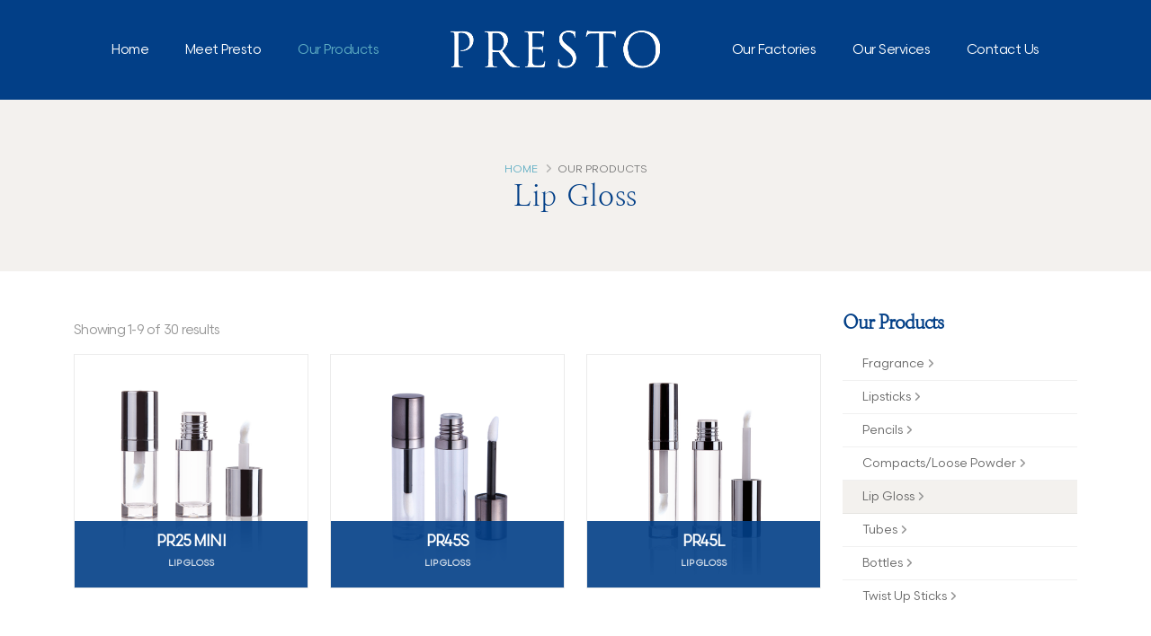

--- FILE ---
content_type: text/html
request_url: https://prestopkgs.com/products/lip-gloss.html
body_size: 3131
content:
<!DOCTYPE html>
<html lang="en">
	<head>

		<!-- Basic -->
		<meta charset="utf-8">
		<meta name="viewport" content="width=device-width, initial-scale=1">

		<meta name="robots" content="INDEX,FOLLOW" />		
        <title>Lip Gloss | Products - Presto Packaging Solutions</title>
        <meta name="keywords" content="cosmetic packaging containers, tubes jars, airless bottles, bottles, caps, eyeliners, lip gloss">
        <meta name="description" content="Presto Packaging Solutions provides a wide range of packaging solutions for make-up, personal care, facial skin care and fragrance markets...">
        <meta name="image" content="">
        <meta name="canonical" content="https://prestopkgs.com/">
        <meta name="author" content="graphopoly.com">
        <meta name="og:site_name" content="Presto Packaging Solutions">
        <meta name="og:title" content="Lip Gloss | Products - Packaging Solutions">
        <meta name="og:url" content="https://prestopkgs.com/products/lip-gloss.html">
        <meta name="og:description" content="Presto Packaging Solutions provides a wide range of packaging solutions for make-up, personal care, facial skin care and fragrance markets...">
        <meta name="og:type" content="website">
        <meta name="og:image" content="">
        <meta name="containers" content="our product categories include airless bottles, bottles, aluminum containers, jars, tubes, eyeliners, lip gloss, and caps">
        <meta name="Presto-Packaging-Solutions" content="PPS is a leader in the design, development and manufacture of high quality packaging containers">

		<!-- Favicon -->
		<link rel="shortcut icon" href="../img/favicon/favicon_16x16.ico" type="image/x-icon" />
		<link rel="apple-touch-icon" href="../img/apple-touch-icon.png">

		<!-- Mobile Metas -->
		<meta name="viewport" content="width=device-width, initial-scale=1, minimum-scale=1.0, shrink-to-fit=no">

		<!-- Web Fonts  -->
		<link id="googleFonts" href="../https://fonts.googleapis.com/css?family=Poppins:300,400,500,600,700,800%7CShadows+Into+Light&display=swap" rel="stylesheet" type="text/css">

		<!-- Vendor CSS -->
		<link rel="stylesheet" href="../vendor/bootstrap/css/bootstrap.min.css">
		<link rel="stylesheet" href="../vendor/fontawesome-free/css/all.min.css">
		<link rel="stylesheet" href="../vendor/animate/animate.compat.css">
		<link rel="stylesheet" href="../vendor/simple-line-icons/css/simple-line-icons.min.css">
		<link rel="stylesheet" href="../vendor/owl.carousel/assets/owl.carousel.min.css">
		<link rel="stylesheet" href="../vendor/owl.carousel/assets/owl.theme.default.min.css">
		<link rel="stylesheet" href="../vendor/magnific-popup/magnific-popup.min.css">

		<!-- Theme CSS -->
		<link rel="stylesheet" href="../css/theme.css">
		<link rel="stylesheet" href="../css/theme-elements.css">
		<link rel="stylesheet" href="../css/theme-blog.css">
		<link rel="stylesheet" href="../css/theme-shop.css">

		<!-- Current Page CSS -->
		<link rel="stylesheet" href="../vendor/circle-flip-slideshow/css/component.css">

		<!-- Skin CSS -->
		<link id="skinCSS" rel="stylesheet" href="../css/skins/default.css">

		<!-- Theme Custom CSS -->
		<link rel="stylesheet" href="../css/custom.css">

		<!-- Head Libs -->
		<script src="../vendor/modernizr/modernizr.min.js"></script>

	</head>
	<body data-plugin-page-transition>

		<div class="body">
			<header id="header" style="max-height: 110px;" class="header-effect-shrink" data-plugin-options="{'stickyEnabled': true, 'stickyEffect': 'shrink', 'stickyEnableOnBoxed': true, 'stickyEnableOnMobile': false, 'stickyChangeLogo': true, 'stickyStartAt': 120, 'stickyHeaderContainerHeight': 70}">
				<div class="header-body border-top-0">			
					<div style="max-height: 110px;" class="header-container header-container-height-lg container">
						<div class="header-row">
							<div class="header-column justify-content-start d-lg-none">
								<div class="header-row mt-2">
									<div class="header-logo">
										<a href="../index.html">
											<img alt="Presto" width="240" height="auto" data-sticky-width="175" data-sticky-height="auto" data-sticky-top="0" src="../img/logo.png">
										</a>
									</div>
								</div>
							</div>
							<div class="header-column justify-content-center align-items-end">
								<div class="header-nav justify-content-lg-center p-0">
									<div class="header-nav header-nav-links header-nav-dropdowns-dark">
										<div class="header-nav-main header-nav-main-square header-nav-main-dropdown-no-borders header-nav-main-dropdown-arrow header-nav-main-dropdown-center header-nav-main-dropdown-center-bottom header-nav-main-effect-3 header-nav-main-sub-effect-1">
											<nav class="collapse">
												<ul class="nav nav-pills flex-column flex-lg-row" id="mainNav">
													<li class="dropdown">
														<a href="../index.html">
															Home
														</a>
													</li>
													<li class="dropdown order-2">
														<a class="dropdown-item dropdown-toggle" href="#">
															Meet Presto
														</a>
														<ul class="dropdown-menu">
															<li><a class="dropdown-item" href="../who-we-are.html">Who We Are</a></li>
															<li><a class="dropdown-item" href="../how-we-work.html">How We Work</a></li>
															<li><a class="dropdown-item" href="../success-stories.html">Success Stories</a></li>
														</ul>
													</li>
													<li class="dropdown order-3">
														<a href="../products.html" class="active">
															Our Products
														</a>
													</li>
													<li class="dropdown order-6">
														<a class="dropdown-item dropdown-toggle" href="#">
															Our Factories
														</a>
														<ul class="dropdown-menu">
															<li><a class="dropdown-item" href="../quality.html">Quality</a></li>
															<li><a class="dropdown-item" href="../certifications.html">Certifications</a></li>
														</ul>
													</li>
													<li class="dropdown order-7">
														<a class="dropdown-item dropdown-toggle" href="#">
															Our Services
														</a>
														<ul class="dropdown-menu">
															<li><a class="dropdown-item" href="../custom-design.html">Custom Design</a></li>
															<li><a class="dropdown-item" href="../decoration-expert-guide.html">Decoration: Expert Guide</a></li>
														</ul>
													</li>
													<li class="dropdown order-8 border-bottom-0">
														<a href="../contact.html">
															Contact Us
														</a>
													</li>
													<li class="align-items-center d-none d-lg-flex order-5 px-5 mx-2">
														<span class="header-logo">
															<a href="../index.html" class="w-100 text-center">
																<img alt="Presto" width="240" height="auto" data-sticky-width="175" data-sticky-height="auto" data-sticky-top="72" src="../img/logo.png">
															</a>
														</span>
													</li>
												</ul>
											</nav>
										</div>
										<button class="btn header-btn-collapse-nav" data-bs-toggle="collapse" data-bs-target=".header-nav-main nav">
											<i class="fas fa-bars"></i>
										</button>
									</div>
								</div>
							</div>
							<div class="header-column justify-content-end d-none d-lg-flex"></div>
						</div>
					</div>					
				</div>
			</header>

		<div role="main" class="main">


            <section class="page-header page-header-modern bg-color-cream-scale-1 page-header-lg">
                <div class="container">
                    <div class="row">
                        <div class="col-md-12 align-self-center p-static order-2 text-center">
                            <h1 class="font-weight-normal text-color-navy" style="letter-spacing: 0.5px;">Lip Gloss</h1>
                        </div>
                        <div class="col-md-12 align-self-center order-1">
                            <ul class="breadcrumb d-block text-center">
                                <li class="text-color-navy"><a href="../index.html">Home</a></li>
                                <li class="active">Our Products</li>
                            </ul>
                        </div>
                    </div>
                </div>
            </section>

			<div class="container pt-3 pb-3">

				<div class="row pt-2">
					<div class="col-lg-9">
						<div class="row mt-4">
							<h3 class="text-3 text-color-grey mb-2">Showing 1-9 of 30 results</h3>
							
							<div class="col-sm-6 col-lg-4 mb-4 appear-animation thumb-info thumb-info-bottom-info thumb-info-bottom-info-navy thumb-info-bottom-info-show-more" data-appear-animation="fadeInRightShorter" data-appear-animation-delay="300">
								<a href="../products/lip-gloss/pr25.html">
									<span class="thumb-info-wrapper border-all">
										<img src="../img/products/lip-gloss/pr25.jpg" class="img-fluid">
										<span class="thumb-info-title">
											<span class="thumb-info-inner font-weight-bold line-height-1">PR25 MINI</span>
											<span class="thumb-info-type opacity-8">Lip Gloss</span>
										</span>
										<span class="thumb-info-action">
											<span class="thumb-info-action-icon"><i class="fas fa-plus"></i></span>
										</span>
									</span>
								</a>
							</div>

							<div class="col-sm-6 col-lg-4 mb-4 appear-animation thumb-info thumb-info-bottom-info thumb-info-bottom-info-navy thumb-info-bottom-info-show-more" data-appear-animation="fadeInRightShorter" data-appear-animation-delay="300">
								<a href="../products/lip-gloss/pr45s.html">
									<span class="thumb-info-wrapper border-all">
										<img src="../img/products/lip-gloss/pr45s.jpg" class="img-fluid">
										<span class="thumb-info-title">
											<span class="thumb-info-inner font-weight-bold line-height-1">PR45S</span>
											<span class="thumb-info-type opacity-8">Lip Gloss</span>
										</span>
										<span class="thumb-info-action">
											<span class="thumb-info-action-icon"><i class="fas fa-plus"></i></span>
										</span>
									</span>
								</a>
							</div>

							<div class="col-sm-6 col-lg-4 mb-4 appear-animation thumb-info thumb-info-bottom-info thumb-info-bottom-info-navy thumb-info-bottom-info-show-more" data-appear-animation="fadeInRightShorter" data-appear-animation-delay="300">
								<a href="../products/lip-gloss/pr45l.html">
									<span class="thumb-info-wrapper border-all">
										<img src="../img/products/lip-gloss/pr45l.jpg" class="img-fluid">
										<span class="thumb-info-title">
											<span class="thumb-info-inner font-weight-bold line-height-1">PR45L</span>
											<span class="thumb-info-type opacity-8">Lip Gloss</span>
										</span>
										<span class="thumb-info-action">
											<span class="thumb-info-action-icon"><i class="fas fa-plus"></i></span>
										</span>
									</span>
								</a>
							</div>

							<div class="col-sm-6 col-lg-4 mb-4 appear-animation thumb-info thumb-info-bottom-info thumb-info-bottom-info-navy thumb-info-bottom-info-show-more" data-appear-animation="fadeInRightShorter" data-appear-animation-delay="300">
								<a href="../products/lip-gloss/pr6s.html">
									<span class="thumb-info-wrapper border-all">
										<img src="../img/products/lip-gloss/pr6s.jpg" class="img-fluid">
										<span class="thumb-info-title">
											<span class="thumb-info-inner font-weight-bold line-height-1">PR6S</span>
											<span class="thumb-info-type opacity-8">Lip Gloss</span>
										</span>
										<span class="thumb-info-action">
											<span class="thumb-info-action-icon"><i class="fas fa-plus"></i></span>
										</span>
									</span>
								</a>
							</div>

							<div class="col-sm-6 col-lg-4 mb-4 appear-animation thumb-info thumb-info-bottom-info thumb-info-bottom-info-navy thumb-info-bottom-info-show-more" data-appear-animation="fadeInRightShorter" data-appear-animation-delay="300">
								<a href="../products/lip-gloss/pr6l.html">
									<span class="thumb-info-wrapper border-all">
										<img src="../img/products/lip-gloss/pr6l.jpg" class="img-fluid">
										<span class="thumb-info-title">
											<span class="thumb-info-inner font-weight-bold line-height-1">PR6L</span>
											<span class="thumb-info-type opacity-8">Lip Gloss</span>
										</span>
										<span class="thumb-info-action">
											<span class="thumb-info-action-icon"><i class="fas fa-plus"></i></span>
										</span>
									</span>
								</a>
							</div>

							<div class="col-sm-6 col-lg-4 mb-4 appear-animation thumb-info thumb-info-bottom-info thumb-info-bottom-info-navy thumb-info-bottom-info-show-more" data-appear-animation="fadeInRightShorter" data-appear-animation-delay="300">
								<a href="../products/lip-gloss/pr25.html">
									<span class="thumb-info-wrapper border-all">
										<img src="../img/products/lip-gloss/pr25.jpg" class="img-fluid">
										<span class="thumb-info-title">
											<span class="thumb-info-inner font-weight-bold line-height-1">PR25 MINI</span>
											<span class="thumb-info-type opacity-8">Lip Gloss</span>
										</span>
										<span class="thumb-info-action">
											<span class="thumb-info-action-icon"><i class="fas fa-plus"></i></span>
										</span>
									</span>
								</a>
							</div>

							<div class="col-sm-6 col-lg-4 mb-4 appear-animation thumb-info thumb-info-bottom-info thumb-info-bottom-info-navy thumb-info-bottom-info-show-more" data-appear-animation="fadeInRightShorter" data-appear-animation-delay="300">
								<a href="../products/lip-gloss/ps45s.html">
									<span class="thumb-info-wrapper border-all">
										<img src="../img/products/lip-gloss/ps45s.jpg" class="img-fluid">
										<span class="thumb-info-title">
											<span class="thumb-info-inner font-weight-bold line-height-1">PS45S</span>
											<span class="thumb-info-type opacity-8">Lip Gloss</span>
										</span>
										<span class="thumb-info-action">
											<span class="thumb-info-action-icon"><i class="fas fa-plus"></i></span>
										</span>
									</span>
								</a>
							</div>

							<div class="col-sm-6 col-lg-4 mb-4 appear-animation thumb-info thumb-info-bottom-info thumb-info-bottom-info-navy thumb-info-bottom-info-show-more" data-appear-animation="fadeInRightShorter" data-appear-animation-delay="300">
								<a href="../products/lip-gloss/ps45l.html">
									<span class="thumb-info-wrapper border-all">
										<img src="../img/products/lip-gloss/ps45l.jpg" class="img-fluid">
										<span class="thumb-info-title">
											<span class="thumb-info-inner font-weight-bold line-height-1">PS45L</span>
											<span class="thumb-info-type opacity-8">Lip Gloss</span>
										</span>
										<span class="thumb-info-action">
											<span class="thumb-info-action-icon"><i class="fas fa-plus"></i></span>
										</span>
									</span>
								</a>
							</div>

							<div class="col-sm-6 col-lg-4 mb-4 appear-animation thumb-info thumb-info-bottom-info thumb-info-bottom-info-navy thumb-info-bottom-info-show-more" data-appear-animation="fadeInRightShorter" data-appear-animation-delay="300">
								<a href="../products/lip-gloss/ps6s.html">
									<span class="thumb-info-wrapper border-all">
										<img src="../img/products/lip-gloss/ps6s.jpg" class="img-fluid">
										<span class="thumb-info-title">
											<span class="thumb-info-inner font-weight-bold line-height-1">PS6S</span>
											<span class="thumb-info-type opacity-8">Lip Gloss</span>
										</span>
										<span class="thumb-info-action">
											<span class="thumb-info-action-icon"><i class="fas fa-plus"></i></span>
										</span>
									</span>
								</a>
							</div>



					  </div><!--products container end-->

					  <!--pagination-->
					  <div class="row">
						<div class="col mt-4">
							<ul class="pagination float-end">
								<li class="page-item"><a class="page-link" href="#"><i class="fas fa-angle-left"></i></a></li>
								<li class="page-item active"><a class="page-link" href="#">1</a></li>
								<li class="page-item"><a class="page-link" href="../products/lip-gloss/page2.html">2</a></li>
								<li class="page-item"><a class="page-link" href="../products/lip-gloss/page3.html">3</a></li>
								<li class="page-item"><a class="page-link" href="../products/lip-gloss/page4.html">4</a></li>
								<li class="page-item"><a class="page-link" href="../products/lip-gloss/page2.html"><i class="fas fa-angle-right"></i></a></li>
							</ul>
						</div>
					</div>
					  
					</div>

				<!--sidebar-->
					<div class="col-lg-3 mt-1">
						<h4 class="font-weight-semi-bold text-color-navy pt-3">Our Products</h4>
							<ul class="nav nav-list flex-column">
								<li class="nav-item"><a class="nav-link" href="../products/fragrance.html">Fragrance<i class="fas fa-angle-right ms-1 text-2 text-color-grey"></i></a></li>
								<li class="nav-item"><a class="nav-link" href="../products/lipsticks.html">Lipsticks<i class="fas fa-angle-right ms-1 text-2 text-color-grey"></i></a></li>
								<li class="nav-item"><a class="nav-link" href="../products/mechanical-pencils.html">Pencils<i class="fas fa-angle-right ms-1 text-2 text-color-grey"></i></a></li>
								<li class="nav-item"><a class="nav-link" href="../products/compacts-loose-powder-foundation.html">Compacts/Loose Powder<i class="fas fa-angle-right ms-1 text-2 text-color-grey"></i></a></li>
								<li class="nav-item"><a class="nav-link active" href="../products/lip-gloss.html">Lip Gloss<i class="fas fa-angle-right ms-1 text-2 text-color-grey"></i></a></li>
								<li class="nav-item"><a class="nav-link" href="../products/tubes.html">Tubes<i class="fas fa-angle-right ms-1 text-2 text-color-grey"></i></a></li>
								<li class="nav-item"><a class="nav-link" href="../products/bottles.html">Bottles<i class="fas fa-angle-right ms-1 text-2 text-color-grey"></i></a></li>
								<li class="nav-item"><a class="nav-link" href="../products/twist-up-sticks.html">Twist Up Sticks<i class="fas fa-angle-right ms-1 text-2 text-color-grey"></i></a></li>
							</ul>
					</div>
				</div>
			</div>
			
			
		</div><!--MAIN BODY-->

		<footer id="footer" class="bg-color-cream border-top-0">
			<div class="container my-4">
				<div class="row py-5">
					<div class="col-lg-8 mb-5 mb-lg-0">
						<a href="../index.html" class="logo pe-0 pe-lg-3">
							<img alt="Presto Packaging Solutions" src="../img/footer-logo.png" height="auto" style="margin-top:10px;">
						</a>					
					</div>
					<div class="col-6 col-md-4 col-lg-2 mb-5 mb-lg-0">
						<p class="mb-1"><a href="../index.html" class="text-4 link-hover-style-1">Home</a></p>
						<p class="mb-1"><a href="../who-we-are.html" class="text-4 link-hover-style-1">About</a></p>
						<p class="mb-1"><a href="../products.html" class="text-4 link-hover-style-1">Products</a></p>
						<p class="mb-1"><a href="../contact.html" class="text-4 link-hover-style-1">Contact</a></p>
					</div>
					<div class="col-6 col-md-4 col-lg-2 mb-5 mb-lg-0">
						<p class="mb-1"><a href="../custom-design.html" class="text-4 link-hover-style-1">Custom Design</a></p>
						<p class="mb-1"><a href="../decoration-expert-guide.html" class="text-4 link-hover-style-1">Decoration</a></p>
						<p class="mb-1"><a href="../quality.html" class="text-4 link-hover-style-1">Quality</a></p>
						<p class="mb-1"><a href="../certifications.html" class="text-4 link-hover-style-1">Certifications</a></p>
					</div>
					
				</div>
			</div>
			<div class="footer-copyright bg-color-cream">
				<div class="container py-2">
					<div class="row py-4">
						<div class="col-lg-7 d-flex align-items-center justify-content-center justify-content-lg-start mb-4 mb-lg-0">
							<p>© 2023 | Presto Packaging Solutions | All Rights Reserved.</p>
						</div>
						<div class="col-lg-4 d-flex align-items-center justify-content-center justify-content-lg-end">
							<nav id="sub-menu">
								<ul>
									<li><i class="fas fa-globe"></i>&nbsp;&nbsp;Developed By<a href="http://graphopoly.com" class="ms-1 text-decoration-none">Graphopoly</a></li>
								</ul>
							</nav>
						</div>
					</div>
				</div>
			</div>
		</footer>
			
		</div><!--BODY ENDS-->
		<!-- Vendor -->
		<script src="../vendor/plugins/js/plugins.min.js"></script>

		<!-- Theme Base, Components and Settings -->
		<script src="../js/theme.js"></script>

		<!-- Circle Flip Slideshow Script -->
		<script src="../vendor/circle-flip-slideshow/js/jquery.flipshow.min.js"></script>
		<!-- Current Page Views -->
		<script src="../js/views/view.home.js"></script>

		<!-- Theme Custom -->
		<script src="../js/custom.js"></script>

		<!-- Theme Initialization Files -->
		<script src="../js/theme.init.js"></script>

	</body>
</html>


--- FILE ---
content_type: text/javascript
request_url: https://prestopkgs.com/js/views/view.home.js
body_size: 219
content:
/*
Name: 			View - Home
Written by: 	Okler Themes - (http://www.okler.net)
Theme Version:	9.9.2
*/

(function($) {

	'use strict';

	/*
	Circle Slider
	*/
	if ($.isFunction($.fn.flipshow)) {
		var circleContainer = $('.fc-slideshow');
	
		$.each( circleContainer, function() {
				
			var $container = $(this);
				
			$container.flipshow();

			setTimeout(function circleFlip() {
				$container.data().flipshow._navigate($container.find('div.fc-right span:first'), 'right');
				setTimeout(circleFlip, 3000);
			}, 3000);
			
		});
	}

	/*
	Move Cloud
	*/
	if ($('.cloud').get(0)) {
		var moveCloud = function() {
			$('.cloud').animate({
				'top': '+=20px'
			}, 3000, 'linear', function() {
				$('.cloud').animate({
					'top': '-=20px'
				}, 3000, 'linear', function() {
					moveCloud();
				});
			});
		};

		moveCloud();
	}

}).apply(this, [jQuery]);